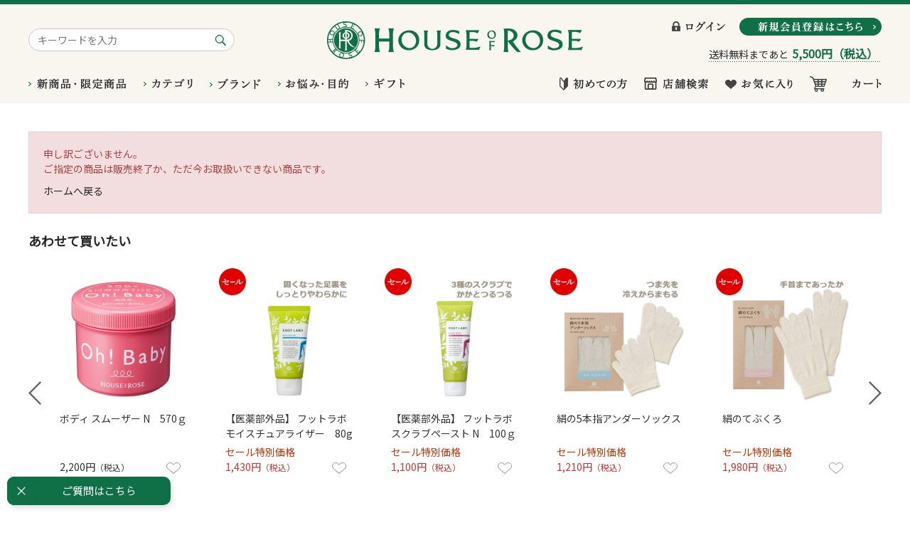

--- FILE ---
content_type: text/html; charset=utf-8
request_url: https://www.hor.jp/shop/g/g39449/
body_size: 12731
content:
<!DOCTYPE html>
<html data-browse-mode="P" lang="ja" >
<head>
<meta charset="UTF-8">
<title>｜ハウスオブローゼ公式オンラインショップ(本店)</title>
<link rel="canonical" href="https://www.hor.jp/shop/g/g39449/">


<meta name="description" content="ハウスオブローゼ公式オンラインショップ本店/のページです。">
<meta name="keywords" content=",ハウスオブローゼ,HOUSE OF ROSE,スキンケア,ヘアケア,ボディケア,化粧品,自然派化粧品,通販,オンラインショップ,ショッピング">

<meta name="wwwroot" content="" />
<meta name="rooturl" content="https://www.hor.jp" />
<meta name="viewport" content="width=1200">
<link rel="stylesheet" type="text/css" href="https://ajax.googleapis.com/ajax/libs/jqueryui/1.12.1/themes/ui-lightness/jquery-ui.min.css">
<link rel="stylesheet" type="text/css" href="https://maxcdn.bootstrapcdn.com/font-awesome/4.7.0/css/font-awesome.min.css">
<link rel="stylesheet" type="text/css" href="/css/sys/reset.css">
<link rel="stylesheet" type="text/css" href="/css/sys/base.css">
<link rel="stylesheet" type="text/css" href="/css/sys/base_form.css">
<link rel="stylesheet" type="text/css" href="/css/sys/base_misc.css">
<link rel="stylesheet" type="text/css" href="/css/sys/layout.css">
<link rel="stylesheet" type="text/css" href="/css/sys/block_common.css">
<link rel="stylesheet" type="text/css" href="/css/sys/block_customer.css">
<link rel="stylesheet" type="text/css" href="/css/sys/block_goods.css">
<link rel="stylesheet" type="text/css" href="/css/sys/block_order.css">
<link rel="stylesheet" type="text/css" href="/css/sys/block_misc.css">
<link rel="stylesheet" type="text/css" href="/css/sys/block_store.css">
<script src="https://ajax.googleapis.com/ajax/libs/jquery/1.11.1/jquery.min.js"></script>
<script src="https://ajax.googleapis.com/ajax/libs/jqueryui/1.12.1/jquery-ui.min.js"></script>
<script src="/lib/jquery.cookie.js"></script>
<script src="/lib/jquery.balloon.js"></script>
<script src="/lib/goods/jquery.tile.min.js"></script>
<script src="/lib/modernizr-custom.js"></script>
<script src="/lib/jquery.bxslider.min.js"></script>
<script src="/js/sys/tmpl.js"></script>
<script src="/js/sys/msg.js"></script>
<script src="/js/sys/sys.js"></script>
<script src="/js/sys/common.js"></script>
<script src="/js/sys/search_suggest.js"></script>
<script src="/js/sys/ui.js"></script>

	<script src="/js/sys/goods_ajax_bookmark.js"></script>

<!-- Google Tag Manager -->
<script>(function(w,d,s,l,i){w[l]=w[l]||[];w[l].push({'gtm.start':
new Date().getTime(),event:'gtm.js'});var f=d.getElementsByTagName(s)[0],
j=d.createElement(s),dl=l!='dataLayer'?'&l='+l:'';j.async=true;j.src=
'https://www.googletagmanager.com/gtm.js?id='+i+dl;f.parentNode.insertBefore(j,f);
})(window,document,'script','dataLayer','GTM-T9ZH7H6');</script>
<!-- End Google Tag Manager -->

<link rel="stylesheet" type="text/css" href="/css/usr/base.css">
<link rel="stylesheet" type="text/css" href="/css/usr/layout.css">
<link rel="stylesheet" type="text/css" href="/css/usr/block.css">
<link rel="stylesheet" type="text/css" href="/css/usr/user.css">
<link rel="stylesheet" type="text/css" href="/css/usr/contents.css?20191204">
<link rel="stylesheet" type="text/css" href="/css/usr/contents_new.css">
<link rel="stylesheet" type="text/css" href="/css/usr/freepage/freepage.css">
<script src="/js/usr/tmpl.js"></script>
<script src="/js/usr/msg.js"></script>
<script src="/js/usr/user.js"></script>
<script src="/js/usr/freepage/freepage.js"></script>
<link rel="SHORTCUT ICON" href="/favicon.ico">
<meta name="facebook-domain-verification" content="jn50d6bfro1gyzapppvhvgc8pwd0b9" />

<!-- etm meta -->
<meta property="etm:device" content="desktop" />
<meta property="etm:page_type" content="goods" />
<meta property="etm:cart_item" content="[]" />
<meta property="etm:attr" content="" />
<meta property="etm:goods_detail" content="" />
<meta property="etm:goods_keyword" content="[]" />
<meta property="etm:goods_event" content="[]" />
<meta property="etm:goods_genre" content="[{&quot;genre&quot;:&quot;2070&quot;,&quot;name&quot;:&quot;雑貨&quot;,&quot;goods&quot;:&quot;39449&quot;},{&quot;genre&quot;:&quot;207040&quot;,&quot;name&quot;:&quot;一般雑貨&quot;,&quot;goods&quot;:&quot;39449&quot;}]" />

<script src="/js/sys/goods_ajax_cart.js"></script>

	<script src="/js/sys/goods_ajax_bookmark.js"></script>

<script src="/js/sys/goods_ajax_quickview.js"></script>
<meta property="ecb:GATrackingCode" content="UA-55643752-1">
<!-- Global site tag (gtag.js) - Google Analytics -->
<script async src="https://www.googletagmanager.com/gtag/js?id=UA-55643752-1"></script>
<script>
  window.dataLayer = window.dataLayer || [];
  function gtag(){dataLayer.push(arguments);}

  gtag('js', new Date());

  gtag('config', 'UA-55643752-1', {
  
    'custom_map': {
      'dimension1': 'guid',
      'dimension2': 'clientId',
      'dimension3': 'hit_timestamp',
      'dimension4': 'sessionId'
    },
  'guid': '00000000-0000-0000-0000-000000000000',
  'hit_timestamp': new Date().getTime(),
  'sessionId': ''
  });



</script>
<!-- Global site tag (gtag.js) - Google Analytics -->
<script async src="https://www.googletagmanager.com/gtag/js?id=G-VPEE8NRDSL"></script>
<script>
  window.dataLayer = window.dataLayer || [];
  function gtag(){dataLayer.push(arguments);}
  gtag('js', new Date());
 
gtag('config', 'G-VPEE8NRDSL', {
          '会員GUID':'00000000-0000-0000-0000-000000000000',
          'sessionId':''
});
</script>




</head>
<body class="page-alertgoods" >



<div class="wrapper">
	
		
		<h1 class="optimaized-h1 container">ハウスオブローゼ公式オンラインショップ本店 並び順：標準</h1>
		
				<!-- Google Tag Manager (noscript) -->
<noscript><iframe src="https://www.googletagmanager.com/ns.html?id=GTM-T9ZH7H6"
height="0" width="0" style="display:none;visibility:hidden"></iframe></noscript>
<!-- End Google Tag Manager (noscript) -->

<header id="header" class="pane-header">
  <div class="container">
    <div class="block-header-top">
      <div class="block-global-search">
        <form name="frmSearch" method="get" action="/shop/goods/search.aspx">
          <input type="hidden" name="search" value="x">
          <input class="block-global-search--keyword js-suggest-search" type="text" value="" tabindex="1" id="keyword" placeholder="キーワードを入力" title="商品を検索する" name="keyword" data-suggest-submit="on" autocomplete="off">
          <button class="block-global-search--submit btn btn-default" type="submit" tabindex="1" name="search" value="search"><img src="/img/usr/common/header/bt_header_search.png" alt="検索"></button>
        </form>
      </div>
      <div class="block-header-logo">
        <a class="block-header-logo--link" href="/shop"><h1 class="logo_h1"><img class="block-header-logo--img" alt="ハウス オブ ローゼ" src="/img/usr/common/sitelogo.png"></h1></a>
      </div>
      <div class="block-header-btn">
        <div class="block-header-btn-frame">
          <div class="block-header-btn-login"><a href="/shop/customer/menu.aspx"><img src="/img/usr/common/header/header_login.png" alt="ログイン"></a></div>
          <div class="block-header-btn-entry"><a href="/shop/customer/entry.aspx"><img src="/img/usr/common/header/bt_header_entry.png" alt="新規会員登録はこちら"></a></div>
        </div>
        <div class="block-header-postage">
          <div id="block_of_jscart" class="block-jscart">
            <script type="text/javascript">
            var crsirefo_jscart = "";
            </script>
            <div id="jscart_replace_" class="block-jscart--body">
            </div>
            <script src="/js/sys/goods_cartlist.js"></script>
          </div>
        </div>
      </div>
    </div>
    <div class="block-header-bottom">
      <div class="block-headernav-left">
        <ul class="block-headernav--list opener-nav">
          <li class="block-headernav--new"><a href="/shop/e/eNEWLIMIT/"><img src="/img/usr/common/header/nav_new.png" alt="新商品・限定商品"></a></li>
          <li class="block-headernav--category"><a href="" class="opener-btn" data-target-opener="category"><img src="/img/usr/common/header/nav_category.png" alt="カテゴリ"></a></li>
          <li class="block-headernav--brand"><a href="/shop/r/r40"><img src="/img/usr/common/header/nav_brand.png" alt="ブランド"></a></li>
          <li class="block-headernav--purpose"><a href="" class="opener-btn" data-target-opener="purpose"><img src="/img/usr/common/header/nav_purpose.png" alt="お悩み・目的"></a></li>
          <li class="block-headernav--gift"><a href="/shop/pages/gift_selection.aspx"><img src="/img/usr/common/header/nav_gift.png" alt="ギフト"></a></li>
        </ul>
      </div>
      <div class="block-headernav-right">
        <ul class="block-headernav--list link-nav">
          <li class="block-headernav--beginner"><a href="" class="opener-btn" data-target-opener="beginner"><img src="/img/usr/common/header/header_beginner.png" alt="初めての方"></a></li>
          <li class="block-headernav--store"><a href="http://www.houseofrose.co.jp/shop/#Contents" target="_blank"><img src="/img/usr/common/header/header_store.png" alt="店舗検索"></a></li>
          <li class="block-headernav--bookmark"><a href="/shop/customer/bookmark.aspx"><img src="/img/usr/common/header/header_bookmark.png" alt="お気に入り"></a></li>
          <li class="block-headernav--cart"><a href="/shop/cart/cart.aspx"><span class="block-headernav--cart-count js-cart-count"></span><img src="/img/usr/common/header/header_cart.png" alt="カート"></a></li>
        </ul>
      </div>
      <div class="block-headernav-window">
        <div class="block-headernav-window-frame" data-target-window="campaign">
          <div class="block-headernav-window-close"><a href="">Close</a></div>
        </div>
        <div class="block-headernav-window-frame" data-target-window="new">
          <div class="block-headernav-window-close"><a href="">Close</a></div>
        </div>
        <div class="block-headernav-window-frame" data-target-window="category">
          <div class="block-headernav-window-inner">
            <div class="block-headernav-window-row">
              <ul class="block-headernav-window--category">
                <li class="block-headernav-window--category-title">
                  <a href="https://www.hor.jp/shop/r/r3010/">
                    <figure class="block-headernav-window--category-image"><img src="/img/usr/common/header/header_category_skincare.png" alt="スキンケア"></figure>
                    <span class="block-headernav-window--category-category-text">スキンケア</span>
                  </a>
                </li>
                <li><a href="https://www.hor.jp/shop/r/r201010/">クレンジング</a></li>
                <li><a href="https://www.hor.jp/shop/r/r201020/">洗顔料</a></li>
                <li><a href="https://www.hor.jp/shop/r/r201030/">ローション</a></li>
                <li><a href="https://www.hor.jp/shop/r/r201040/">エマルジョン</a></li>
                <li><a href="https://www.hor.jp/shop/r/r201050/">パック</a></li>
                <li><a href="https://www.hor.jp/shop/r/r201060/">マッサージ</a></li>
                <li><a href="https://www.hor.jp/shop/r/r201070/">美容液</a></li>
                <li><a href="https://www.hor.jp/shop/r/r201080/">美容クリーム</a></li>
                <li><a href="https://www.hor.jp/shop/r/r201090/">トライアル</a></li>
              </ul>
            </div>
            <div class="block-headernav-window-row">
              <ul class="block-headernav-window--category">
                <li class="block-headernav-window--category-title">
                  <a href="https://www.hor.jp/shop/r/r2020/">
                    <figure class="block-headernav-window--category-image"><img src="/img/usr/common/header/header_category_basemake.png" alt="ベースメイク"></figure>
                    <span class="block-headernav-window--category-category-text">ベースメイク</span>
                  </a>
                </li>
                <li><a href="https://www.hor.jp/shop/r/r202010/">化粧下地</a></li>
                <li><a href="https://www.hor.jp/shop/r/r202020/">コンシーラー・コントロールカラー</a></li>
                <li><a href="https://www.hor.jp/shop/r/r202030/">ファンデーション</a></li>
                <li><a href="https://www.hor.jp/shop/r/r202040/">フェースパウダー</a></li>
              </ul>
              <ul class="block-headernav-window--category">
                <li class="block-headernav-window--category-title">
                  <a href="https://www.hor.jp/shop/r/r2030/">
                    <figure class="block-headernav-window--category-image"><img src="/img/usr/common/header/header_category_makeup.png" alt="メイクアップ"></figure>
                    <span class="block-headernav-window--category-category-text">メイクアップ</span>
                  </a>
                </li>
                <li><a href="https://www.hor.jp/shop/r/r203010/">アイ</a></li>
                <li><a href="https://www.hor.jp/shop/r/r203020/">リップ</a></li>
                <li><a href="https://www.hor.jp/shop/r/r203030/">チーク</a></li>
                <li><a href="https://www.hor.jp/shop/r/r203040/">ネイル</a></li>
              </ul>
            </div>
            <div class="block-headernav-window-row">
              <ul class="block-headernav-window--category">
                <li class="block-headernav-window--category-title">
                  <a href="https://www.hor.jp/shop/r/r2040/">
                    <figure class="block-headernav-window--category-image"><img src="/img/usr/common/header/header_category_bathandbody.png" alt="バス＆ボディ"></figure>
                    <span class="block-headernav-window--category-category-text">バス＆ボディ</span>
                  </a>
                </li>

                <li><a href="https://www.hor.jp/shop/r/r204025/">ボディスクラブ</a></li>
                <li><a href="https://www.hor.jp/shop/r/r204010/">ボディソープ</a></li>
                <li><a href="https://www.hor.jp/shop/r/r204015/">石鹸</a></li>
                <li><a href="https://www.hor.jp/shop/r/r204020/">入浴料</a></li>
                <li><a href="https://www.hor.jp/shop/r/r204028/">ボディマッサージ</a></li>

                <li><a href="https://www.hor.jp/shop/r/r204030/">ボディローション・ジェル</a></li>
                <li><a href="https://www.hor.jp/shop/r/r204035/">ボディミルク・クリーム・オイル</a></li>
                <li><a href="https://www.hor.jp/shop/r/r204040/">ボディパウダー</a></li>
                <li><a href="https://www.hor.jp/shop/r/r204045/">ボディ美容液</a></li>
                <li><a href="https://www.hor.jp/shop/r/r204050/">日やけ止め</a></li>
                <li><a href="https://www.hor.jp/shop/r/r204055/">ハンドソープ</a></li>
                <li><a href="https://www.hor.jp/shop/r/r204060/">ハンドケア</a></li>
                <li><a href="https://www.hor.jp/shop/r/r204065/">フットケア</a></li>
              </ul>
            </div>
            <div class="block-headernav-window-row">
              <ul class="block-headernav-window--category">
                <li class="block-headernav-window--category-title">
                  <a href="https://www.hor.jp/shop/r/r2050/">
                    <figure class="block-headernav-window--category-image"><img src="/img/usr/common/header/header_category_haircare.png" alt="ヘアケア"></figure>
                    <span class="block-headernav-window--category-category-text">ヘアケア</span>
                  </a>
                </li>
                <li><a href="https://www.hor.jp/shop/r/r205010/">シャンプー</a></li>
                <li><a href="https://www.hor.jp/shop/r/r205020/">コンディショナー・<br>トリートメント・マスク</a></li>
                <li><a href="https://www.hor.jp/shop/r/r205030/">スカルプケア</a></li>
                <li><a href="https://www.hor.jp/shop/r/r205040/">スタイリング・ヘアコロン</a></li>
              </ul>
              <ul class="block-headernav-window--category">
                <li class="block-headernav-window--category-title">
                  <a href="https://www.hor.jp/shop/r/r2060/">
                    <figure class="block-headernav-window--category-image"><img src="/img/usr/common/header/header_category_perfumeandaroma.png" alt="香水＆アロマ"></figure>
                    <span class="block-headernav-window--category-category-text">香水＆アロマ</span>
                  </a>
                </li>
                <li><a href="https://www.hor.jp/shop/r/r206010/">香水・コロン</a></li>
                <li><a href="https://www.hor.jp/shop/r/r206020/">エッセンシャルオイル</a></li>
                <li><a href="https://www.hor.jp/shop/r/r206030/">ホームフレグランス</a></li>
              </ul>
            </div>
            <div class="block-headernav-window-row">
              <ul class="block-headernav-window--category">
                <li class="block-headernav-window--category-title">
                  <a href="https://www.hor.jp/shop/r/r2070/">
                    <figure class="block-headernav-window--category-image"><img src="/img/usr/common/header/header_category_miscellaneous.png" alt="雑貨"></figure>
                    <span class="block-headernav-window--category-category-text">雑貨</span>
                  </a>
                </li>
                <li><a href="https://www.hor.jp/shop/r/r207010/">メイク小物</a></li>
                <li><a href="https://www.hor.jp/shop/r/r207020/">フェース</a></li>
                <li><a href="https://www.hor.jp/shop/r/r207030/">バス</a></li>
                <li><a href="https://www.hor.jp/shop/r/r207040/">一般雑貨</a></li>
                <li><a href="https://www.hor.jp/shop/r/r207080/">マスクケア</a></li>
                <li><a href="https://www.hor.jp/shop/r/r207050/">ヘア</a></li>
                <li><a href="https://www.hor.jp/shop/r/r207060/">アロマ</a></li>
<!--            <li><a href="https://www.hor.jp/shop/r/r207070/">ギフト袋</a></li>-->
              </ul>
              <ul class="block-headernav-window--category">
                <li class="block-headernav-window--category-title">
                  <a href="/shop/pages/gift_selection.aspx">
                    <figure class="block-headernav-window--category-image"><img src="/img/usr/common/header/header_category_giftset.png" alt="ギフトセット"></figure>
                    <span class="block-headernav-window--category-category-text">ギフト</span>
                  </a>
                </li>
              </ul>
              <ul class="block-headernav-window--category">
                <li class="block-headernav-window--category-title">
                  <a href="/shop/members/outlet.aspx">
                    <figure class="block-headernav-window--category-image"><img src="/img/usr/common/header/header_category_membersoutlet.png" alt="会員様限定OUTLET"></figure>
                    <span class="block-headernav-window--category-category-text">会員様限定OUTLET</span>
                  </a>
                </li>
              </ul>
            </div>
          </div>
          <div class="block-headernav-window-close"><a href="">Close</a></div>
        </div>
        <div class="block-headernav-window-frame" data-target-window="brand">
          <div class="block-headernav-window-close"><a href="">Close</a></div>
        </div>
        <div class="block-headernav-window-frame purpose" data-target-window="purpose">
          <div class="block-headernav-window-inner">
            <div class="block-headernav-window-row">
              <ul class="block-headernav-window--category">
                <li class="block-headernav-window--category-title">
                  <figure class="block-headernav-window--category-image"><img src="/img/usr/common/header/header_purpose_skincare.png" alt="スキンケア"></figure>
                  <span class="block-headernav-window--category-category-text">スキンケア</span>
                </li>
                <li><a href="https://www.hor.jp/shop/r/r301010">保湿・乾燥・かさつき</a></li>
                <li><a href="https://www.hor.jp/shop/r/r301020">センシティブ・ゆらぎ・敏感肌</a></li>
                <li><a href="https://www.hor.jp/shop/r/r301030">美白・シミ・ソバカス</a></li>
                <li><a href="https://www.hor.jp/shop/r/r301040">エイジング・ハリ・弾力不足</a></li>
                <li><a href="https://www.hor.jp/shop/r/r301050">アクネ・ニキビ</a></li>
                <li><a href="https://www.hor.jp/shop/r/r301060">角質・毛穴・ザラつき・ベタつき</a></li>
              </ul>
            </div>
            <div class="block-headernav-window-row">
              <ul class="block-headernav-window--category">
                <li class="block-headernav-window--category-title">
                  <figure class="block-headernav-window--category-image"><img src="/img/usr/common/header/header_purpose_basemake.png" alt="ベースメイク"></figure>
                  <span class="block-headernav-window--category-category-text">ベースメイク</span>
                </li>
                <li><a href="https://www.hor.jp/shop/r/r302010">美白・シミ・ソバカス・UV</a></li>
                <li><a href="https://www.hor.jp/shop/r/r302020">目元の乾燥・クマ</a></li>
                <li><a href="https://www.hor.jp/shop/r/r302030">くすみ・色ムラ</a></li>
                <li><a href="https://www.hor.jp/shop/r/r302040">テカリ・ベタつき・化粧崩れ</a></li>
                <li><a href="https://www.hor.jp/shop/r/r302050">アクネ・ニキビ</a></li>
              </ul>
            </div>
            <div class="block-headernav-window-row">
              <ul class="block-headernav-window--category">
                <li class="block-headernav-window--category-title">
                  <figure class="block-headernav-window--category-image"><img src="/img/usr/common/header/header_purpose_bathandbody.png" alt="バス＆ボディ"></figure>
                  <span class="block-headernav-window--category-category-text">バス＆ボディ</span>
                </li>
                <li><a href="https://www.hor.jp/shop/r/r303010">保湿・乾燥・かさつき</a></li>
                <li><a href="https://www.hor.jp/shop/r/r303020">美白・シミ・ソバカス・UV</a></li>
                <li><a href="https://www.hor.jp/shop/r/r303030">エイジング・ハリ・弾力不足</a></li>
                <li><a href="https://www.hor.jp/shop/r/r303040">アクネ・ニキビ</a></li>
                <li><a href="https://www.hor.jp/shop/r/r303050">角質・ザラつき・ごわつき</a></li>
                <li><a href="https://www.hor.jp/shop/r/r303060">リフレッシュ・マッサージ</a></li>
              </ul>
            </div>
            <div class="block-headernav-window-row">
              <ul class="block-headernav-window--category">
                <li class="block-headernav-window--category-title">
                  <figure class="block-headernav-window--category-image"><img src="/img/usr/common/header/header_purpose_haircare.png" alt="ヘアケア"></figure>
                  <span class="block-headernav-window--category-category-text">ヘアケア</span>
                </li>
                <li><a href="https://www.hor.jp/shop/r/r304010">頭皮</a></li>
                <li><a href="https://www.hor.jp/shop/r/r304020">ハリ・コシ・ボリュームがない</a></li>
                <li><a href="https://www.hor.jp/shop/r/r304030">ツヤ感・パサつき</a></li>
                <li><a href="https://www.hor.jp/shop/r/r304040">フケ・かゆみ</a></li>
                <li><a href="https://www.hor.jp/shop/r/r304050">ダメージ・枝毛・切れ毛</a></li>
                <li><a href="https://www.hor.jp/shop/r/r304060">カラーキープ</a></li>
              </ul>
            </div>
            <div class="block-headernav-window-row">
              <ul class="block-headernav-window--category">
                <li class="block-headernav-window--category-title">
                  <figure class="block-headernav-window--category-image"><img src="/img/usr/common/header/header_purpose_totalcare.png" alt="トータルケア"></figure>
                  <span class="block-headernav-window--category-category-text">トータルケア</span>
                </li>
                <li><a href="https://www.hor.jp/shop/r/r305010">リフレッシュ・リラックス</a></li>
              </ul>
            </div>
          </div>
          <div class="block-headernav-window-close"><a href="">Close</a></div>
        </div>
        <div class="block-headernav-window-frame" data-target-window="gift">
          <div class="block-headernav-window-close"><a href="">Close</a></div>
        </div>
        <div class="block-headernav-window-frame" data-target-window="beginner">
          <div class="block-headernav-window-inner">
            <ul class="block-headernav--link-frame">
              <li class="info"><a href="https://www.hor.jp/shop/pages/concept.aspx">ハウスオブローゼについて</a></li>
              <li class="benefit"><a href="https://www.hor.jp/shop/pages/privilege.aspx">オンラインショップ会員特典</a></li>
              <li class="guide"><a href="https://www.hor.jp/shop/pages/guide.aspx">ショッピングガイド</a></li>
              <li class="qa"><a href="https://www.hor.jp/shop/pages/faq.aspx">Q&amp;A</a></li>
            </ul>
          </div>
          <div class="block-headernav-window-close"><a href="">Close</a></div>
        </div>
      </div>
    </div>
  </div>
</header>
				
					
				
		
	
	
<div class="pane-contents">
<div class="container">

<div class="pane-left-menu">
<div id="block_of_leftmenu_top" class="block-left-menu-top">


		


</div>
<div id="block_of_jscart" class="block-jscart">
<script type="text/javascript">
var crsirefo_jscart = "";
</script>


		<h2 class="block-jscart--header"><a href="/shop/cart/cart.aspx">買い物かご</a></h2>
<div id="jscart_replace_" class="block-jscart--body"></div>
<script src="/js/sys/goods_cartlist.js"></script>



</div>
<div id="block_of_categorytree" class="block-category-tree">
<h2 class="block-category-tree--header"><a href="/shop/c/">カテゴリから探す</a></h2>



</div>
<div id="block_of_leftmenu_middle" class="block-left-menu-middle">


		


</div>
<div id="block_of_genretree" class="block-genre-tree">
<h2 class="block-genre-tree--header"><a href="/shop/r/">ジャンルから探す</a></h2>
<ul class="block-genre-tree--items block-genre-tree--level1">

	<li class="block-genre-tree--item">


	<a href="/shop/r/r10/"><span>トップページ</span></a>

	
	</li>
	<li class="block-genre-tree--item">


	<a href="/shop/r/r20/"><span>カテゴリから探す</span></a>

	
	</li>
	<li class="block-genre-tree--item">


	<a href="/shop/r/r30/"><span>お悩み・目的から探す</span></a>

	
	</li>
	<li class="block-genre-tree--item">


	<a href="/shop/r/r40/"><span>ブランドから探す</span></a>

	
	</li>
	<li class="block-genre-tree--item">


	<a href="/shop/r/r60/"><span>新商品・限定商品</span></a>

	
	</li>
</ul>


</div>
<div id="block_of_leftmenu_bottom" class="block-left-menu-bottom">


				<a href="/shop/contact/contact.aspx">お問い合わせ</a>


</div>


</div>

<main class="pane-main">
<div class="block-common-alert">

<p class="block-common-alert--message">申し訳ございません。<br>ご指定の商品は販売終了か、ただ今お取扱いできない商品です。</p>
<a class="block-common-alert--link" href="https://www.hor.jp/shop/">ホームへ戻る</a>
</div>

<div class="block-accessory-list">
<h2 class="block-accessory-list--name">あわせて買いたい</h2>
<div class="block-accessory-list--list" id="block_of_recommend">
	
	


	<div class="block-thumbnail-t">
		<ul class="block-thumbnail-t--items">
					<li>
							<dl class="block-thumbnail-t--goods js-enhanced-ecommerce-item">
					<dt class="block-thumbnail-t--goods-image">
						<a href="/shop/g/g33333/" title="ボディ スムーザー N　570ｇ" class="js-enhanced-ecommerce-image"><figure class="img-center"><img alt="ボディ スムーザー N　570ｇ" src="/img/goods/S/33333-1.jpg" ></figure></a>
						
				
					</dt>
					<dd class="block-thumbnail-t--goods-description">
						<div class="block-icon">
							
							
							
							
						</div>
				
						<div class="block-thumbnail-t--goods-name"><a href="/shop/g/g33333/" title="ボディ スムーザー N　570ｇ" class="js-enhanced-ecommerce-goods-name" data-category="トップページ(0)" data-brand="">ボディ スムーザー N　570ｇ</a></div>
						<div class="block-thumbnail-t--goods-name2"><a href="/shop/g/g33333/" title="ボディ スムーザー N　570ｇ" class="js-enhanced-ecommerce-goods-name" data-category="トップページ(0)" data-brand="">ボディ スムーザー N　570ｇ</a></div>
				
						<div class="block-thumbnail-t--price-infos">
							
							<div class="block-thumbnail-t--price-items">
									<div class="block-thumbnail-t--price price js-enhanced-ecommerce-goods-price">2,200円<span class="tax">（税込）</span></div>
				
					
				
				
							
							</div>
							<div class="block-goods-favorite">
								<a class="block-goods-favorite--btn btn btn-default js-animation-bookmark" href="javascript:location.href='/shop/customer/bookmark.aspx?goods=33333&amp;crsirefo_hidden='+ jQuery('#js_crsirefo_hidden').val()">お気に入りに登録する</a>
							</div>
						</div>
					</dd>
				</dl>				<dl class="block-thumbnail-t--goods js-enhanced-ecommerce-item">
					<dt class="block-thumbnail-t--goods-image">
						<a href="/shop/g/g38325/" title="【医薬部外品】 フットラボ モイスチュアライザー　80g" class="js-enhanced-ecommerce-image"><figure class="img-center"><img alt="【医薬部外品】 フットラボ モイスチュアライザー　80g" src="/img/goods/S/38325_sale.jpg" ></figure></a>
						
				
						<div class="block-auto-icon">
							<span class="block-icon--auto-on-sales"><img src="/img/sys/onsales.gif" alt=""></span>
							
						</div>
				
					</dt>
					<dd class="block-thumbnail-t--goods-description">
						<div class="block-icon">
							
							
							
							
						</div>
				
						<div class="block-thumbnail-t--goods-name"><a href="/shop/g/g38325/" title="【医薬部外品】 フットラボ モイスチュアライザー　80g" class="js-enhanced-ecommerce-goods-name" data-category="トップページ(0)" data-brand="">【医薬部外品】 フットラボ モイスチュアライザー　80g</a></div>
						<div class="block-thumbnail-t--goods-name2"><a href="/shop/g/g38325/" title="【医薬部外品】 フットラボ モイスチュアライザー　80g" class="js-enhanced-ecommerce-goods-name" data-category="トップページ(0)" data-brand="">【医薬部外品】 フットラボ モイスチュアライザー　80g</a></div>
				
						<div class="block-thumbnail-t--price-infos">
							<div class="block-thumbnail-t--scomment">セール特別価格</div>
							<div class="block-thumbnail-t--price-items">
									<div class="block-thumbnail-t--price price js-enhanced-ecommerce-goods-price">1,430円<span class="tax">（税込）</span></div>
				
									<div class="block-thumbnail-t--default-price default-price">通常価格 1,650円</div>
				
				
							
							</div>
							<div class="block-goods-favorite">
								<a class="block-goods-favorite--btn btn btn-default js-animation-bookmark" href="javascript:location.href='/shop/customer/bookmark.aspx?goods=38325&amp;crsirefo_hidden='+ jQuery('#js_crsirefo_hidden').val()">お気に入りに登録する</a>
							</div>
						</div>
					</dd>
				</dl>				<dl class="block-thumbnail-t--goods js-enhanced-ecommerce-item">
					<dt class="block-thumbnail-t--goods-image">
						<a href="/shop/g/g41677/" title="【医薬部外品】 フットラボ スクラブペースト N　100ｇ" class="js-enhanced-ecommerce-image"><figure class="img-center"><img alt="【医薬部外品】 フットラボ スクラブペースト N　100ｇ" src="/img/goods/S/38324_sale.jpg" ></figure></a>
						
				
						<div class="block-auto-icon">
							<span class="block-icon--auto-on-sales"><img src="/img/sys/onsales.gif" alt=""></span>
							
						</div>
				
					</dt>
					<dd class="block-thumbnail-t--goods-description">
						<div class="block-icon">
							
							
							
							
						</div>
				
						<div class="block-thumbnail-t--goods-name"><a href="/shop/g/g41677/" title="【医薬部外品】 フットラボ スクラブペースト N　100ｇ" class="js-enhanced-ecommerce-goods-name" data-category="トップページ(0)" data-brand="">【医薬部外品】 フットラボ スクラブペースト N　100ｇ</a></div>
						<div class="block-thumbnail-t--goods-name2"><a href="/shop/g/g41677/" title="【医薬部外品】 フットラボ スクラブペースト N　100ｇ" class="js-enhanced-ecommerce-goods-name" data-category="トップページ(0)" data-brand="">【医薬部外品】 フットラボ スクラブペースト N　100ｇ</a></div>
				
						<div class="block-thumbnail-t--price-infos">
							<div class="block-thumbnail-t--scomment">セール特別価格</div>
							<div class="block-thumbnail-t--price-items">
									<div class="block-thumbnail-t--price price js-enhanced-ecommerce-goods-price">1,100円<span class="tax">（税込）</span></div>
				
									<div class="block-thumbnail-t--default-price default-price">通常価格 1,320円</div>
				
				
							
							</div>
							<div class="block-goods-favorite">
								<a class="block-goods-favorite--btn btn btn-default js-animation-bookmark" href="javascript:location.href='/shop/customer/bookmark.aspx?goods=41677&amp;crsirefo_hidden='+ jQuery('#js_crsirefo_hidden').val()">お気に入りに登録する</a>
							</div>
						</div>
					</dd>
				</dl>				<dl class="block-thumbnail-t--goods js-enhanced-ecommerce-item">
					<dt class="block-thumbnail-t--goods-image">
						<a href="/shop/g/g45183/" title="絹の5本指アンダーソックス" class="js-enhanced-ecommerce-image"><figure class="img-center"><img alt="絹の5本指アンダーソックス" src="/img/goods/S/45183_sale.jpg" ></figure></a>
						
				
						<div class="block-auto-icon">
							<span class="block-icon--auto-on-sales"><img src="/img/sys/onsales.gif" alt=""></span>
							
						</div>
				
					</dt>
					<dd class="block-thumbnail-t--goods-description">
						<div class="block-icon">
							
							
							
							
						</div>
				
						<div class="block-thumbnail-t--goods-name"><a href="/shop/g/g45183/" title="絹の5本指アンダーソックス" class="js-enhanced-ecommerce-goods-name" data-category="トップページ(0)" data-brand="">絹の5本指アンダーソックス</a></div>
						<div class="block-thumbnail-t--goods-name2"><a href="/shop/g/g45183/" title="絹の5本指アンダーソックス" class="js-enhanced-ecommerce-goods-name" data-category="トップページ(0)" data-brand="">絹の5本指アンダーソックス</a></div>
				
						<div class="block-thumbnail-t--price-infos">
							<div class="block-thumbnail-t--scomment">セール特別価格</div>
							<div class="block-thumbnail-t--price-items">
									<div class="block-thumbnail-t--price price js-enhanced-ecommerce-goods-price">1,210円<span class="tax">（税込）</span></div>
				
									<div class="block-thumbnail-t--default-price default-price">通常価格 1,320円</div>
				
				
							
							</div>
							<div class="block-goods-favorite">
								<a class="block-goods-favorite--btn btn btn-default js-animation-bookmark" href="javascript:location.href='/shop/customer/bookmark.aspx?goods=45183&amp;crsirefo_hidden='+ jQuery('#js_crsirefo_hidden').val()">お気に入りに登録する</a>
							</div>
						</div>
					</dd>
				</dl>				<dl class="block-thumbnail-t--goods js-enhanced-ecommerce-item">
					<dt class="block-thumbnail-t--goods-image">
						<a href="/shop/g/g45184/" title="絹のてぶくろ" class="js-enhanced-ecommerce-image"><figure class="img-center"><img alt="絹のてぶくろ" src="/img/goods/S/45184_sale.jpg" ></figure></a>
						
				
						<div class="block-auto-icon">
							<span class="block-icon--auto-on-sales"><img src="/img/sys/onsales.gif" alt=""></span>
							
						</div>
				
					</dt>
					<dd class="block-thumbnail-t--goods-description">
						<div class="block-icon">
							
							
							
							
						</div>
				
						<div class="block-thumbnail-t--goods-name"><a href="/shop/g/g45184/" title="絹のてぶくろ" class="js-enhanced-ecommerce-goods-name" data-category="トップページ(0)" data-brand="">絹のてぶくろ</a></div>
						<div class="block-thumbnail-t--goods-name2"><a href="/shop/g/g45184/" title="絹のてぶくろ" class="js-enhanced-ecommerce-goods-name" data-category="トップページ(0)" data-brand="">絹のてぶくろ</a></div>
				
						<div class="block-thumbnail-t--price-infos">
							<div class="block-thumbnail-t--scomment">セール特別価格</div>
							<div class="block-thumbnail-t--price-items">
									<div class="block-thumbnail-t--price price js-enhanced-ecommerce-goods-price">1,980円<span class="tax">（税込）</span></div>
				
									<div class="block-thumbnail-t--default-price default-price">通常価格 2,200円</div>
				
				
							
							</div>
							<div class="block-goods-favorite">
								<a class="block-goods-favorite--btn btn btn-default js-animation-bookmark" href="javascript:location.href='/shop/customer/bookmark.aspx?goods=45184&amp;crsirefo_hidden='+ jQuery('#js_crsirefo_hidden').val()">お気に入りに登録する</a>
							</div>
						</div>
					</dd>
				</dl>
			</li>
			<li>
							<dl class="block-thumbnail-t--goods js-enhanced-ecommerce-item">
					<dt class="block-thumbnail-t--goods-image">
						<a href="/shop/g/g45185/" title="絹の5本指くつした" class="js-enhanced-ecommerce-image"><figure class="img-center"><img alt="絹の5本指くつした" src="/img/goods/S/45185_sale.jpg" ></figure></a>
						
				
						<div class="block-auto-icon">
							<span class="block-icon--auto-on-sales"><img src="/img/sys/onsales.gif" alt=""></span>
							
						</div>
				
					</dt>
					<dd class="block-thumbnail-t--goods-description">
						<div class="block-icon">
							
							
							
							
						</div>
				
						<div class="block-thumbnail-t--goods-name"><a href="/shop/g/g45185/" title="絹の5本指くつした" class="js-enhanced-ecommerce-goods-name" data-category="トップページ(0)" data-brand="">絹の5本指くつした</a></div>
						<div class="block-thumbnail-t--goods-name2"><a href="/shop/g/g45185/" title="絹の5本指くつした" class="js-enhanced-ecommerce-goods-name" data-category="トップページ(0)" data-brand="">絹の5本指くつした</a></div>
				
						<div class="block-thumbnail-t--price-infos">
							<div class="block-thumbnail-t--scomment">セール特別価格</div>
							<div class="block-thumbnail-t--price-items">
									<div class="block-thumbnail-t--price price js-enhanced-ecommerce-goods-price">2,530円<span class="tax">（税込）</span></div>
				
									<div class="block-thumbnail-t--default-price default-price">通常価格 2,750円</div>
				
				
							
							</div>
							<div class="block-goods-favorite">
								<a class="block-goods-favorite--btn btn btn-default js-animation-bookmark" href="javascript:location.href='/shop/customer/bookmark.aspx?goods=45185&amp;crsirefo_hidden='+ jQuery('#js_crsirefo_hidden').val()">お気に入りに登録する</a>
							</div>
						</div>
					</dd>
				</dl>
			</li>

		</ul>
	</div>
	


	
</div>
</div>

</main>
<div class="pane-right-menu">
<div id="block_of_rightmenu_top" class="block-right-menu-top">


		


</div>
<div id="block_of_rightmenu_middle" class="block-right-menu-middle">


		


</div>
<div id="block_of_itemhistory" class="block-recent-item" data-currentgoods="39449">

</div>
<script type="text/javascript">
    (function(){
        jQuery("#block_of_itemhistory").load(ecblib.sys.wwwroot + "/shop/goods/ajaxitemhistory.aspx?mode=html&goods=" + jQuery("#block_of_itemhistory").data("currentgoods"));
    }());
</script><div id="block_of_rightmenu_bottom" class="block-right-menu-bottom">


		


</div>


</div>
</div>
</div>



	
			
		<footer class="pane-footer">
			<div class="container">
				<p id="footer_pagetop" class="block-page-top"><a href="#header"></a></p>
				<ul class="block-switcher">
	<li><a class="block-switcher--switch" href="?ismodesmartphone=on"><i class="fa fa-mobile-phone"></i>スマートフォン</a></li><li><span class="block-switcher--current"><i class="fa fa-desktop"></i>PC</span></li>
</ul>

				
						<div id="footernav" class="block-footernav">
	<div class="block-footernav--campaign">
		<div class="block-footernav--campaign-original">

			<h3><img src="/img/usr/common/title_original.png" alt="オリジナルブランド"></h3>
			<div class="block-footernav--campaign-original-link"><a href="/shop/r/r40/">オリジナルブランド一覧へ</a></div>
			<ul class="block-footernav--campaign-original-list">
				<li><a href="/shop/r/r401516/"><img src="/img/page/contents/brandList/skincare_brand_20250829_barrierise.webp" alt="バリアライズ"></a></li>
				<li><a href="/shop/r/r401510"><img src="/img/page/contents/brandList/201501001_skincare_brand01.jpg" alt="ミルキュア ピュア"></a></li>
				<!--<li><a href="/shop/r/r401515"><img src="/img/page/contents/brandList/skincare_brand02.jpg" alt="マイセンシュア"></a></li>-->
				<li><a href="/shop/r/r401555"><img src="/img/page/contents/brandList/500-236_rifining_blands_bn.jpg" alt="リファイニングホワイト"></a></li>
				<li><a href="/shop/r/r401530"><img src="/img/page/contents/brandList/skincare_excellage_brand05.jpg" alt="エクセラージュ"></a></li>
				<!--<li><a href="/shop/r/r401540"><img src="/img/page/contents/brandList/skincare_brand07.jpg" alt="エーシーコンフロント"></a></li>-->
	
				<li><a href="/shop/r/r401535"><img src="/img/page/contents/brandList/skincare_brand07_aroflora.jpg" alt="アロフローラ"></a></li>						
				<li><a href="/shop/r/r401541"><img src="/img/page/contents/brandList/2020522_skincare_brand09.jpg" alt="ドットファイン"></a></li>													
				<li><a href="/shop/r/r402020"><img src="/img/page/contents/brandList/basemake_brand05.jpg" alt="フランクルール"></a></li>
								
				<!--<li><a href="/shop/r/r402010"><img src="/img/page/contents/brandList/basemake_brand01.jpg" alt="アミュールシフォン"></a></li>-->		
				<!--		
				<li><a href="/shop/pages/oh_baby_series.aspx"><img src="/img/page/contents/brandList/20220831_brandlist_ohbabyseries.jpg" alt="オー！ベイビー"></a></li>-->
				<li><a href="/shop/r/r404510"><img src="/img/page/contents/brandList/total_brand01.jpg" alt="ラ・ローゼ"></a></li>
				<li><a href="/shop/r/r404550"><img src="/img/page/contents/brandList/total_brand05.jpg" alt="クラシック プー"></a></li>
				<li><a href="/shop/r/r404011"><img src="/img/page/contents/brandList/harecare__Chamomild.jpg" alt="カモマイルド"></a></li>
<!--				<li><a href="/shop/r/r404010"><img src="/img/page/contents/brandList/20160514_500-236_haircare_brand01_chamomaild.jpg" alt="カモマイルド"></a></li>-->
			</ul>
			<ul class="block-footernav--campaign-brand-list">
				<li>
					<a href="/shop/r/r404561">
						<div class="block-footernav--campaign-brand-image"><img src="/img/usr/common/footer/brand_banner_BePrime.png" alt="BePrime"></div>
						<div class="block-footernav--campaign-brand-text">＜大人の女性に寄り添う＞ Be Prime</div>
					</a>
				</li>
				<li>
					<a href="/shop/pages/oh_baby_series.aspx">
						<div class="block-footernav--campaign-brand-image"><img src="/img/usr/common/footer/brand_banner_ohbaby.png" alt="Oh!Babyシリーズ"></div>
						<div class="block-footernav--campaign-brand-text">＜温泉水*コスメ＞ Oh!Babyシリーズ</div>
					</a>
				</li>				
				<li>
					<a href="/shop/r/r4055">
						<div class="block-footernav--campaign-brand-image"><img src="/img/usr/common/footer/brand_banner01.png" alt=""></div>
						<div class="block-footernav--campaign-brand-text">＜姉妹ブランド＞ ビーハニー</div>
					</a>
				</li>
			</ul>
			<p style="width: 1200px; margin: 0 auto 24px; font-size: 10px; text-align: right; color:#666;">* 温泉水：ボディ スムーザー(角質柔軟成分)、他のOh!Baby商品(すべて保湿成分)</p>
		</div>
		
		<div class="block-footernav--campaign-brand">
			<h3><img src="/img/usr/common/title_brand.png" alt="取り扱いブランド"></h3>
			<ul class="block-footernav--campaign-brand-list">
				<li>
					<a href="/shop/pages/collines_de_provance.aspx">
						<div class="block-footernav--campaign-brand-image"><img src="/img/usr/common/footer/20211112_brand_banner04.png" alt=""></div>
						<div class="block-footernav--campaign-brand-text">＜インポートブランド＞<br>コリンヌ・ド・プロヴァンス</div>
					</a>
				</li>
				<li>
					<a href="/shop/r/r4060">
						<div class="block-footernav--campaign-brand-image"><img src="/img/usr/common/footer/brand_banner05.png" alt="胡粉ネイル"></div>
						<div class="block-footernav--campaign-brand-text">＜水溶性ネイル＞<br>上羽絵惣 胡粉ネイル</div>
					</a>
				</li>

<!--				<li>
					<a href="/shop/r/r4065">
						<div class="block-footernav--campaign-brand-image"><img src="/img/usr/common/footer/brand_banner03.png" alt=""></div>
						<div class="block-footernav--campaign-brand-text">＜アロマブランド＞<br>マギー ティスランド</div>
					</a>
				</li>-->
				<li>
					<a href="/shop/r/r40307020/">
						<div class="block-footernav--campaign-brand-image"><img src="/img/usr/common/footer/brand_banner06.png" alt=""></div>
						<div class="block-footernav--campaign-brand-text">＜ハンドメイド石けん＞<br>リィリィソープ</div>
					</a>
				</li>
			</ul>
		</div>
	</div>
	<div class="block-footernav--category">
		<div class="block-footernav--category-frame">
			<ul class="block-footernav--category-list">
				<li class="block-footernav--category-title"><a href="/shop/r/r2010/">スキンケア</a></li>
				<li><a href="/shop/r/r201010/">クレンジング</a></li>
				<li><a href="/shop/r/r201020/">洗顔料</a></li>
				<li><a href="/shop/r/r201030/">ローション</a></li>
				<li><a href="/shop/r/r201040/">エマルジョン</a></li>
				<li><a href="/shop/r/r201050/">パック</a></li>
				<li><a href="/shop/r/r201060/">マッサージ</a></li>
				<li><a href="/shop/r/r201070/">美容液</a></li>
				<li><a href="/shop/r/r201080/">美容クリーム</a></li>
				<li><a href="/shop/r/r201090">トライアル</a></li>
			</ul>
		</div>
		<div class="block-footernav--category-frame">
			<ul class="block-footernav--category-list">
				<li class="block-footernav--category-title"><a href="/shop/r/r2020/">ベースメイク</a></li>
				<li><a href="/shop/r/r202010/">化粧下地</a></li>
				<li><a href="/shop/r/r202020/">コンシーラー・コントロールカラー</a></li>
				<li><a href="/shop/r/r202030/">ファンデーション</a></li>
				<li><a href="/shop/r/r202040/">フェースパウダー</a></li>
			</ul>
			<ul class="block-footernav--category-list">
				<li class="block-footernav--category-title"><a href="/shop/r/r2030/">メイクアップ</a></li>
				<li><a href="/shop/r/r203010/">アイ</a></li>
				<li><a href="/shop/r/r203020/">リップ</a></li>
				<li><a href="/shop/r/r203030/">チーク</a></li>
			</ul>
		</div>
		<div class="block-footernav--category-frame">
			<ul class="block-footernav--category-list">
				<li class="block-footernav--category-title"><a href="/shop/r/r2040/">バス＆ボディ</a></li>
				<li><a href="/shop/r/r204025/">ボディスクラブ</a></li>
				<li><a href="/shop/r/r204010/">ボディソープ</a></li>
				<li><a href="/shop/r/r204015/">石鹸</a></li>
				<li><a href="/shop/r/r204020/">入浴料</a></li>
				<li><a href="/shop/r/r204028/">ボディマッサージ</a></li>
				<li><a href="/shop/r/r204030/">ボディローション・ジェル</a></li>
				<li><a href="/shop/r/r204035/">ボディミルク・クリーム・オイル</a></li>
				<li><a href="/shop/r/r204040/">ボディパウダー</a></li>
				<li><a href="/shop/r/r204045/">ボディ美容液</a></li>
				<li><a href="/shop/r/r204050/">日やけ止め</a></li>
				<li><a href="/shop/r/r204055/">ハンドソープ</a></li>
				<li><a href="/shop/r/r204060/">ハンドケア</a></li>
				<li><a href="/shop/r/r204065/">フットケア</a></li>
			</ul>
		</div>
		<div class="block-footernav--category-frame">
			<ul class="block-footernav--category-list">
				<li class="block-footernav--category-title"><a href="/shop/r/r2050/">ヘアケア</a></li>
				<li><a href="/shop/r/r205010/">シャンプー</a></li>
				<li><a href="/shop/r/r205020/">コンディショナー・トリートメント<br>・マスク</a></li>
				<li><a href="/shop/r/r205030/">スカルプケア</a></li>
				<li><a href="/shop/r/r205040/">スタイリング・ヘアコロン</a></li>
			</ul>
			<ul class="block-footernav--category-list">
				<li class="block-footernav--category-title"><a href="/shop/r/r2060/">香水＆アロマ</a></li>
				<li><a href="/shop/r/r206010/">香水・コロン</a></li>
				<li><a href="/shop/r/r206020/">エッセンシャルオイル</a></li>
				<li><a href="/shop/r/r206030/">ホームフレグランス</a></li>
			</ul>
		</div>
		<div class="block-footernav--category-frame">
			<ul class="block-footernav--category-list">
				<li class="block-footernav--category-title"><a href="/shop/r/r2070/">雑貨</a></li>
				<li><a href="/shop/r/r207010/">メイク小物</a></li>
				<li><a href="/shop/r/r207020/">フェース</a></li>
				<li><a href="/shop/r/r207030/">バス</a></li>
				<li><a href="/shop/r/r207040/">一般雑貨</a></li>
				<li><a href="/shop/r/r207080/">マスクケア</a></li>
				<li><a href="/shop/r/r207050/">ヘア</a></li>
				<li><a href="/shop/r/r207060/">アロマ</a></li>
			</ul>
			<ul class="block-footernav--category-list">
				<li class="block-footernav--category-title"><a href="/shop/pages/gift_selection.aspx">ギフト</a></li>			</ul>
		</div>
	</div>
	<ul class="block-footernav--link-frame">
        <li class="info"><a href="/shop/pages/concept.aspx">ハウスオブローゼについて</a></li>
		<li class="benefit"><a href="/shop/pages/privilege.aspx">オンラインショップ会員特典</a></li>
		<li class="guide"><a href="/shop/pages/guide.aspx">ショッピングガイド</a></li>
		<li class="qa"><a href="/shop/pages/faq.aspx">Q&amp;A</a></li>
	</ul>
	<div class="block-footernav--contact">
		<div class="block-footernav--contact-title">お問い合わせ</div>
		<div class="block-footernav--contact-content">
			<div class="block-footernav--contact-frame">
				<div class="block-footernav--contact-frame-title">ご注文・発送等に関するお問い合わせ<span>オンラインショップ 本店 窓口</span></div>
				<div class="block-footernav--contact-frame-tel">0120-785-808</div>
				<div class="block-footernav--contact-frame-time"><!--受付時間：平日9:30～17:00--><!--受付時間：平日11:00～16:00-->受付時間：平日10:00～16:30</div>
				<ul class="block-footernav--contact-frame-comment-list">
					<!--<li><span style="color:#F00;">※新型コロナウイルス感染症拡大防止対策に伴い、受付時間を短縮いたします。</span></li>-->
					<li>※お電話でのご注文は承れませんのでご了承ください。</li>
					<li>※お客様から頂いたお電話につきましては、正確な内容確認のために、録音させていただいております。</li>
				</ul>
				<div class="block-footernav--contact-frame-title"><a href="/shop/pages/faq.aspx"><span style="color:#F00;">「よくあるご質問」はこちら >></span> </a></div>
				<div class="block-footernav--contact-frame-button"><a href="/shop/contact/contact.aspx">メールでのお問い合わせはこちら</a></div>
			</div>
			<div class="block-footernav--contact-frame">
				<div class="block-footernav--contact-frame-title">商品・店舗に関するお問い合わせ<span>お客様相談室</span></div>
				<div class="block-footernav--contact-frame-tel">0120-126-860</div>
				<div class="block-footernav--contact-frame-time"><!--受付時間：平日10:00～17:30-->受付時間：平日10:00～17:00</div>
				<ul class="block-footernav--contact-frame-comment-list">
					<!--<li><span style="color:#F00;">※新型コロナウイルス感染症拡大防止対策に伴い、受付時間を短縮いたします。</span></li>-->
					<li>※お客様から頂いたお電話につきましては、正確な内容確認のために、録音させていただいております。</li>
				</ul>
				<div class="block-footernav--contact-frame-button"><!--<a href="/shop/contact/contact.aspx">--><a href="https://www.houseofrose.jp/contact/" target="_blank">メールでのお問い合わせはこちら</a></div>
			</div>
		</div>
	</div>
	<div class="block-footernav--banner">
		<div class="block-footernav--banner-frame">
			<ul class="block-footernav--banner-list">
				<li><a href="https://www.cosme.net/brand/brand_id/556/top" target="_blank"><img src="/img/usr/common/footer/footer_banner01.png" alt="@cosme"></a></li>
				<li><a href="https://www.houseofrose.co.jp/shop#Contents" target="_blank"><img src="/img/usr/common/footer/footer_banner02.png" alt="HOUSE OF ROSE 店舗検索"></a></li>
				<li class="block-footernav--banner-list-sns">
					<ul class="block-footernav--sns-list">
						<!--<li class="shop-twitter"><a href="https://twitter.com/houseofrose_pr" target="_blank"><img src="/img/usr/common/footer/footer_banner_twitter.png" alt="公式通販Twitter"><span>公式通販Twitter</span></a></li>
						<li class="line"><a href="https://line.me/R/ti/p/%40240taifb" target="_blank"><img src="/img/usr/common/footer/footer_banner_line.png" alt="公式LINE"><span>公式LINE</span></a></li>-->
						<li class="official-sns">
							<span class="title">HOUSE&nbsp;OF&nbsp;ROSE<br>公式SNS</span>
							<!--<span><a href="https://twitter.com/HouseofRose_JP" target="_blank"><img src="/img/usr/common/footer/footer_sns_twitter.png" alt=""></a></span>-->
							<span><a href="https://twitter.com/HouseofRose_JP" target="_blank"><img src="/img/usr/common/footer/footer_sns_x.png" alt=""></a></span>					<span><a href="https://www.instagram.com/houseofrose.jp/" target="_blank"><img src="/img/usr/common/footer/footer_sns_instagram.png" alt=""></a></span>		
							<span><a href="https://www.facebook.com/houseofrose.jp" target="_blank"><img src="/img/usr/common/footer/footer_sns_facebook.png" alt=""></a></span>
							<span><a href="https://line.me/R/ti/p/%40240taifb" target="_blank"><img src="/img/usr/common/footer/footer_sns_line.png" alt=""></a></span>	
						</li>						
						<li class="official-ob-sns">
							<!--<span class="title">Oh!Baby<br>公式SNS</span>
							<span><a href="https://twitter.com/ohbaby_jp" target="_blank"><img src="/img/usr/common/footer/footer_sns_twitter.png" alt=""></a></span>-->
							<span class="title">Oh!Baby<br>公式SNS</span>
							<span><a href="https://twitter.com/ohbaby_jp" target="_blank"><img src="/img/usr/common/footer/footer_sns_x.png" alt=""></a></span>					
							<span><a href="https://www.instagram.com/ohbaby.jp/" target="_blank"><img src="/img/usr/common/footer/footer_sns_instagram.png" alt=""></a></span>
						</li>	
					</ul>
				</li>
			</ul>
		</div>
	</div>
	<div class="block-footernav--bottom-nav">
		<div class="block-footer-logo">
			<a class="block-footer-logo--link" href="/shop"><img class="block-footer-logo--img" alt="sitelogo" src="/img/usr/common/sitelogo.png"></a>
		</div>
		<ul class="block-footernav--glovalnav">
			<li><a href="/shop/pages/sitemap.aspx">サイトマップ</a></li>
			<li><a href="/shop/pages/terms.aspx">利用規約</a></li>
			<li><a href="/shop/pages/privacypolicy.aspx">プライバシーポリシー</a></li>
			<li><a href="/shop/pages/review_guide.aspx">レビュー投稿利用規約</a></li>
			<li><a href="/shop/pages/trade_law.aspx">特定商取引法に基づく表示</a></li>
			<li><a href="https://www.houseofrose.jp/" target="_blank">企業情報</a></li>
		</ul>
	</div>
	<p id="copyright" class="block-copyright">&copy;HOUSE OF ROSE CO.,LTD. ALL Right Reserved.</p>
</div>

				
			</div>
		</footer>
	
</div>
<!-- ReviCo Tag Start -->
<div id="revico-review-tagmanager" class="revico-tagmanager" data-revico-tenantid="1f5ea30d-207c-49ca-8cbf-142029dc3482" data-revico-tagmanager-code="PC-ReviCo"></div>
<script type="text/javascript" charset="UTF-8" src="https://show.revico.jp/providejs/tagmanager.js" defer></script>
<!-- ReviCo Tag End -->
</body>
</html>


--- FILE ---
content_type: text/css
request_url: https://www.hor.jp/css/usr/layout.css
body_size: 515
content:
@charset "UTF-8";

body {
  margin-top: 145px;
}

.wrapper {
  background: #fff;
}

.optimaized-h1 {
  font-size: 0;
}

.pane-header {
  position: fixed;
  top: 0;
  left: 0;
  width: 100%;
  z-index: 99999;
  background: #f9f5ef;
  border-top: 6px solid #0f6f47;
}


.pane-header + * {
	/*padding-top: 145px;*/
}

.pane-header.pane-order-header + * {
	padding-top: 94px;
}

.pane-header .container {
  display: block;
  width: auto;
  max-width: 1220px;
  min-width: 1024px;
  height: auto;
  padding: 0 10px;
}

.pane-globalnav {
  position: relative;
  background-color: #444;
  color: #fff;
}

.pane-footer {
  padding: 0;
  background: #fff;
}

.pane-left-menu {
  display: none;
}

.pane-right-menu {
  width: 1200px;
  margin: 0 auto;
}

.block-goods-detail {
  grid-template-columns: 1fr 600px;
  -ms-grid-columns: 1fr 600px;
}

.pane-goods-header {
  margin: 11px 0 0 0;
}

.pane-goods-left-side {
  position: relative;
  width: 600px;
  margin: 0;
}

.pane-goods-right-side {
  width: 600px;
  padding: 0 0 0 30px;
}

.pane-goods-center {
  width: 1200px;
}

.pane-landingpage-contents {
  background: #eee;
  border: 1px solid #eee;
}

.block-member-info,
.block-member-info-confirmation,
.block-member-registration-completed,
.block-shipping-address,
.block-credit-card-confirmation,
.block-inquiry,
.block-inquiry-history,
.block-mail-address,
.block-member-password,
.block-reset-password,
.block-user-review,
.block-mail-news,
.block-mail-unsubscribe {
  margin: 0 auto;
}

.page-goods .pane-right-menu {
  display: block;
  width: 1200px;
}

--- FILE ---
content_type: text/javascript; charset=utf-8
request_url: https://www.hor.jp/shop/js/cart.aspx?_=1769935185081
body_size: 69
content:
	<span data-count=""></span>
	
		<div id="postage_comment" class="block-jscart--postage-comment">送料無料まであと<span class='difference'>5,500円<span class='tax'>（税込）</span></span></div>
	